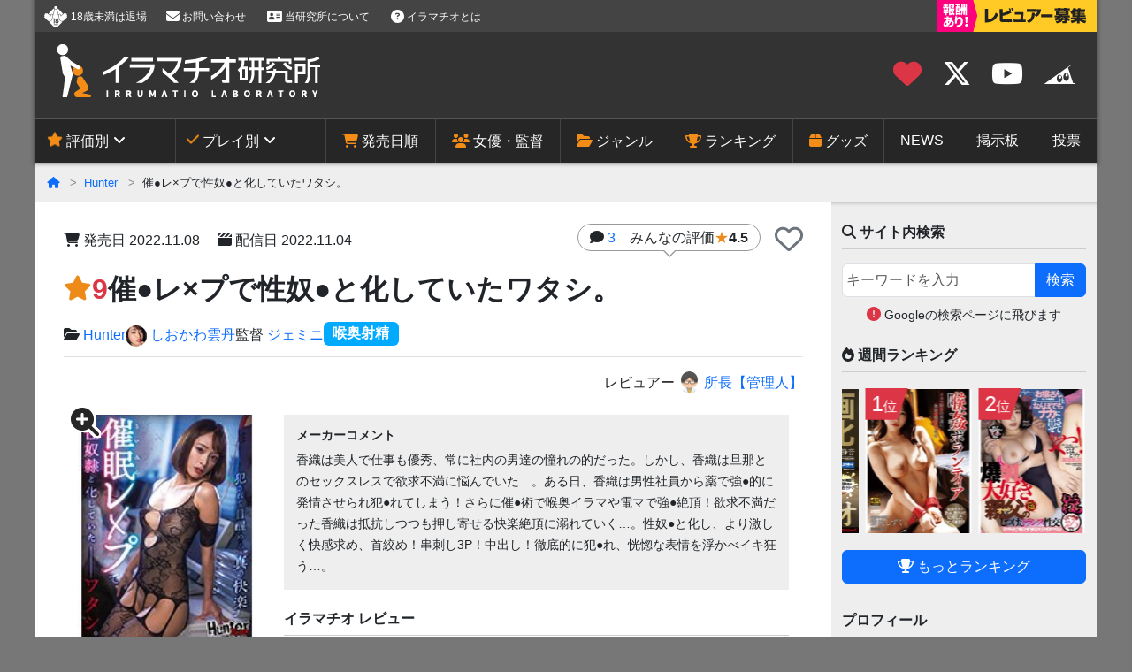

--- FILE ---
content_type: text/html; charset=UTF-8
request_url: https://irm.avlabo.com/archives/2022/11/04_145902.php
body_size: 11797
content:
<!DOCTYPE html>
<html lang="ja">
<head>

<title>催●レ×プで性奴●と化していたワタシ。｜イラマチオ研究所</title>
<meta name="description" content="評価★9「催●レ×プで性奴●と化していたワタシ。」のイラマチオをレビュー・評価しています。" />
<meta charset="utf-8">
<meta name="viewport" content="width=device-width, initial-scale=1, shrink-to-fit=no">
<script src="https://cdn.jsdelivr.net/npm/viewport-extra@1.0.2/dist/viewport-extra.min.js"></script>
<script>new ViewportExtra(375)</script>

<!-- Google Tag Manager -->
<script>(function(w,d,s,l,i){w[l]=w[l]||[];w[l].push({'gtm.start':
new Date().getTime(),event:'gtm.js'});var f=d.getElementsByTagName(s)[0],
j=d.createElement(s),dl=l!='dataLayer'?'&l='+l:'';j.async=true;j.src=
'https://www.googletagmanager.com/gtm.js?id='+i+dl;f.parentNode.insertBefore(j,f);
})(window,document,'script','dataLayer','GTM-NVDF684');</script>
<!-- End Google Tag Manager -->

<link rel="icon" href="https://irm.avlabo.com/favicon.ico">
<link rel="apple-touch-icon" href="https://irm.avlabo.com/apple-touch-icon.png">
<link rel="alternate" type="application/atom+xml" href="https://irm.avlabo.com/atom.xml" title="Atom">
<link rel="stylesheet" href="https://cdn.jsdelivr.net/npm/bootstrap@5.3.0/dist/css/bootstrap.min.css">
<link rel="stylesheet" href="https://cdnjs.cloudflare.com/ajax/libs/font-awesome/6.5.1/css/all.min.css">
<link rel="stylesheet" href="https://cdnjs.cloudflare.com/ajax/libs/font-awesome-animation/0.3.0/font-awesome-animation.min.css">
<link rel="stylesheet" href="https://cdn.jsdelivr.net/npm/@splidejs/splide@4.1.4/dist/css/splide-core.min.css">
<link rel="stylesheet" href="https://irm.avlabo.com/common/css/style202306.css">

<meta name="mtea:params" content='{"blog_id":"2","entry_id":"16550","folder_id":"1090","posttype":"entry"}'>

<link rel="stylesheet" href="https://irm.avlabo.com/common/css/tree.css">

<!-- thumbnail -->
<meta name="thumbnail" content="https://pics.dmm.co.jp/mono/movie/adult/hunbl115/hunbl115ps.jpg" />
<!-- OGP -->
<meta property="og:title" content="催●レ×プで性奴●と化していたワタシ。" />
<meta property="og:type" content="article" />
<meta property="og:url" content="https://irm.avlabo.com/archives/2022/11/04_145902.php" />
<meta property="og:image" content="https://pics.dmm.co.jp/mono/movie/adult/hunbl115/hunbl115ps.jpg" />
<meta property="og:site_name" content="イラマチオ研究所" />
<meta property="og:description" content="   香織は美人で仕事も優秀、常に社内の男達の憧れの的だった。しかし、香織は旦那とのセックスレスで欲求不満に悩んでいた&hellip;。ある日、香織は男性社員から薬で強●的に発情させられ犯●れてしまう" />
<!-- TwitterCard -->
<meta name="twitter:card" content="summary_large_image" />
<meta name="twitter:image" content="https://pics.dmm.co.jp/mono/movie/adult/hunbl115/hunbl115pl.jpg


" />


<script src="/mt.js"></script>


</head>
  
  <body class="page_entry">
  
  <div id="page" class="container">
  
   
<!-- Google Tag Manager (noscript) -->
<noscript><iframe src="https://www.googletagmanager.com/ns.html?id=GTM-NVDF684" height="0" width="0" style="display:none;visibility:hidden"></iframe></noscript>
<!-- End Google Tag Manager (noscript) -->

<header id="header" class="row">
  <div class="header_top d-none d-sm-block p-0">
        <ul class="header_topL">
          <li><span class="no18">18歳未満は退場</span></li>
          <li><a href="https://irm.avlabo.com/form/contact.php"><i class="fas fa-envelope fa-lg"></i> お問い合わせ</a></li>
        <li><a href="https://irm.avlabo.com/form/about.php"><i class="fas fa-address-card fa-lg"></i> 当研究所について</a></li>
          <li><a href="https://irm.avlabo.com/about_irrumatio.php"><i class="fas fa-question-circle fa-lg"></i> イラマチオとは</a></li>
        </ul>
        <ul class="header_topR">
          <li><a href="/reviewer/entry.php"><img src="https://irm.avlabo.com/common/img/bnr_reviewer_s.png" alt="レビュアー募集" width="180" height="36"></a></li>
        </ul>
      </div>

      <div class="header_main">
        <div class="header_title">
        
        <h1>
          <a href="https://irm.avlabo.com/"><img src="https://irm.avlabo.com/common/img/title.png" srcset="https://irm.avlabo.com/common/img/title.png" alt="イラマチオ研究所" width="298" height="60" /></a>
        
        </h1>
        </div>

        <div class="header_btn">
          <ul>
          	<li><a href="/favorite.php" class="position-relative"><i class="fas fa-heart text-danger" title="お気に入り一覧"></i>
            <span class="fav_count"></span></a></li>
            <li><a href="https://x.com/irmmovie" target="_blank"><i class="fab fa-x-twitter" title="X"></i></a></li>
            <li><a href="https://www.youtube.com/channel/UCcyxv0Flou4CafFPLKnc2oA" target="_blank"><i class="fab fa-youtube" title="Youtube"></i></a></li>
            <li class="d-none d-md-inline-block"><a href="https://suzuri.jp/irmlabo" target="_blank" title="所長のお店"><img style="margin-top:-5px;" src="https://irm.avlabo.com/common/img/surisuri.svg" alt="所長のお店" width="36" height="30" loading="lazy"></a></li>
        <li class="d-lg-none"><a href="#search">
        <i class="fas fa-search" title="サイト内検索"></i></a>
        </li>
          </ul>
        </div>
      </div>
      <!-- / #header_top -->
<nav class="p-0">
<div id="gnav" class="gnav-close">
<ul class="gnav1">
    <li class="menu__single">
        <a class="init-bottom"><i class="fas fa-star faa-vertical animated"></i> 評価別</a>
        <ul class="gnav__sub">
            <li><a href="https://irm.avlabo.com/archives/x010level_10.php">総合評価★10</a></li>
            <li><a href="https://irm.avlabo.com/archives/x020level_9.php">総合評価★9</a></li>
            <li><a href="https://irm.avlabo.com/archives/x030level_8.php">総合評価★8</a></li>
            <li><a href="https://irm.avlabo.com/user_rating.php">みんなの★評価</a></li>
        </ul>
    </li>
    <li class="menu__single">
        <a class="init-bottom"><i class="fas fa-check faa-vertical animated"></i> プレイ別</a>
        <ul class="gnav__sub">
            <li><a href="https://irm.avlabo.com/archives/nodosha.php">喉奥射精</a></li>
            <li><a href="https://irm.avlabo.com/archives/gero.php">ゲロあり</a></li>
           <li><a href="https://irm.avlabo.com/archives/nodoboko.php">喉ボコ</a></li>
            <li><a href="https://irm.avlabo.com/archives/thin_silicon.php">細シリコン</a></li>
            <li><a href="https://irm.avlabo.com/archives/nodo_pee.php">喉奥放尿</a></li>
            <li><a href="https://irm.avlabo.com/archives/deepthroat.php">ディープスロート</a></li>
    	</ul>
    </li>
</ul>
<div class="gnav-toggle"><a><span class="icon_menu"><i class="fas fa-bars fa-lg faa-vertical animated"></i></span><span class="icon_close"><i class="fas fa-times fa-lg"></i></span></a></div>
<ul class="gnav2">
    <li><a href="https://irm.avlabo.com/releasedate.php"><i class="fas fa-shopping-cart"></i> 発売日順</a></li>
    <li><a href="https://irm.avlabo.com/actress/"><i class="fas fa-users"></i> 女優・監督</a></li>
    <li><a href="https://irm.avlabo.com/maker/"><i class="fas fa-folder-open"></i> ジャンル</a></li>
    <li><a href="https://irm.avlabo.com/ranking/"><i class="fas fa-trophy"></i> ランキング</a></li>
    <li><a href="https://irm.avlabo.com/goods/"><i class="fas fa-box"></i> グッズ</a></li>
    <li><a href="https://irm.avlabo.com/news/"><i class="fas fa-newspaper d-lg-none"></i> NEWS</a></li>
    <li><a href="https://irm.avlabo.com/bbs/"><i class="fas fa-chalkboard d-lg-none"></i> 掲示板</a></li>
    <li><a href="https://irm.avlabo.com/vote/"><i class="fas fa-vote-yea d-lg-none"></i> 投票</a></li>
    <li class="d-inline-block d-lg-none"><a href="/about_irrumatio.php"><i class="fas fa-question-circle"></i> イラマチオとは？</a></li>
    <li class="d-inline-block d-lg-none"><a href="/form/about.php"><i class="fas fa-address-card"></i> 当研究所について</a></li>
    <li class="d-inline-block d-lg-none"><a href="/form/contact.php"><i class="fas fa-envelope"></i> お問い合わせ</a></li>
    <li class="d-inline-block d-lg-none"><a href="/reviewer/entry.php"><i class="fas fa-edit"></i> レビュアー募集</a></li>

</ul>
</div>
</nav>

</header>  

<!--ぱんくず -->
<div class="breadSection row">
<ol class="breadcrumb w-100">
<li><a href="/"><i class="fas fa-home" title="ホーム"></i></a></li>





    <li><a href="https://irm.avlabo.com/archives/hhh.php">Hunter</a></li>



<li>催●レ×プで性奴●と化していたワタシ。</li>
</ol>
</div>

    <div id="content" class="row d-flex">
      <main id="main" class="col-lg-9">
      




  
  




  
    
    
  



  
    
    
  


      
<article class="entry">
<header class="mb-4">

<div class="info d-flex align-items-center">



<div>

<time class="me-sm-3" datetime="2022-11-04T14:59"><i class="fas fa-shopping-cart fa-fw d-none d-sm-inline"></i> 発売日 <span class="date_release">2022.11.08</span></time>
<time class="d-block d-sm-inline"><i class="fa-solid fa-clapperboard fa-fw d-none d-sm-inline"></i> 配信日 <span class="date_delivery">2022.11.04</span></time>

</div>


<div class="ms-auto">

<div class="balloon_s text-nowrap">
<i class="fas fa-comment" aria-hidden="true"></i>
<a title="コメント件数" href="#comment" class="stretched-link">
3<span class="ms-2 ms-md-3 text-body">み<span class="d-none d-md-inline">んなの評価</span><span style="color:#ee8b18">★</span><strong>4.5</strong></span>
</a>
</div>

</div>


<div id="fav_app" class="ms-2 ms-sm-3">
   <span class="fav_heart" onclick="toggleFavs(event, data.id)">
       <i id="fav_icon" class="far fa-heart fa-2x text-secondary" title="お気に入りに追加"></i>
   </span>
</div>


</div>

<h1 id="16550" class="d-flex gap-3 gap-md-4">

<span class="text-center text-danger"><i class="fas fa-star fa-sm" title="評価" style="color:#ee8b18"></i>9</span>

<span class="flex-grow-1">催●レ×プで性奴●と化していたワタシ。</span>
</h1>

<div class="d-flex align-items-center flex-wrap border-bottom gap-3 row-gap-2 pb-2 mb-3">





<div><i class="fas fa-folder-open"></i> 
<a href="https://irm.avlabo.com/archives/hhh.php">Hunter</a>
</div>




<div class="d-flex flex-wrap gap-2">
<a class="d-inline-block" href="https://irm.avlabo.com/archives/siokawa_uni.php"><img width="20" height="20" class="rounded-circle me-1" style="width:1.5em;" src="https://pics.dmm.co.jp/mono/actjpgs/siokawa_uni.jpg" alt="" loading="lazy">しおかわ雲丹</a>
</div>




    <div>
    監督  <a href="/cache/tag/ジェミニ_1.php">ジェミニ</a>
    </div>




<ul class="d-flex flex-wrap gap-2 mb-1">
<li class="m-0"><a class="badge bg-secondary color_nodosha" href="https://irm.avlabo.com/archives/nodosha.php">喉奥射精</a></li>
</ul>







</div>




<div class="text-end">
レビュアー 
<a href="/archives/author/id1.php">
<img class="rounded-circle align-bottom" alt="" src="/mt/mt-static/support/assets_c/2024/06/eab4e60e221aa315d9cbcc7ceed3bd8f83f12fea-thumb-400x402-327.png" width="25" height="25" loading="lazy" />
	
    
所長【管理人】
</a>
</div>



</header>

<div class="entry_body mx-lg-3">
<div class="entryleft">
<a href="https://pics.dmm.co.jp/mono/movie/adult/hunbl115/hunbl115pl.jpg"><img src="https://pics.dmm.co.jp/mono/movie/adult/hunbl115/hunbl115ps.jpg" alt="パッケージ写真" width="147" height="200" /></a>
<img src="https://pics.dmm.co.jp/digital/video/hunbl00115/hunbl00115jp-3.jpg" alt="" width="147" height="110" loading="lazy">
<img src="https://pics.dmm.co.jp/digital/video/hunbl00115/hunbl00115jp-4.jpg" alt="" width="147" height="110" loading="lazy">
<img src="https://pics.dmm.co.jp/digital/video/hunbl00115/hunbl00115jp-5.jpg" alt="" width="147" height="110" loading="lazy">
<img src="https://pics.dmm.co.jp/digital/video/hunbl00115/hunbl00115jp-8.jpg" alt="" width="147" height="110" loading="lazy">
<img src="https://pics.dmm.co.jp/digital/video/hunbl00115/hunbl00115jp-10.jpg" alt="" width="147" height="110" loading="lazy">
<img src="https://pics.dmm.co.jp/digital/video/hunbl00115/hunbl00115jp-15.jpg" alt="" width="147" height="110" loading="lazy">
<img src="https://pics.dmm.co.jp/digital/video/hunbl00115/hunbl00115jp-19.jpg" alt="" width="147" height="110" loading="lazy">
</div>
<div class="entryright">
<blockquote>
  <p>香織は美人で仕事も優秀、常に社内の男達の憧れの的だった。しかし、香織は旦那とのセックスレスで欲求不満に悩んでいた&hellip;。ある日、香織は男性社員から薬で強●的に発情させられ犯●れてしまう！さらに催●術で喉奥イラマや電マで強●絶頂！欲求不満だった香織は抵抗しつつも押し寄せる快楽絶頂に溺れていく&hellip;。性奴●と化し、より激しく快感求め、首絞め！串刺し3P！中出し！徹底的に犯●れ、恍惚な表情を浮かべイキ狂う&hellip;。<br>
  </p>
</blockquote>
<section id="reviewBody" class="text_overflow">
<h3>イラマチオ レビュー</h3>

<h4>催眠かけられ、喉マンコ扱いのイラマチオ。</h4>
<p>美人OL「<a href="https://irm.avlabo.com/archives/siokawa_uni.php">しおかわ雲丹</a>」が、男性社員にヤラれまくり。</p>
<h5>1. オフィスでイラマと中出し（イラマ 7分）</h5>
<p>オフィスで男性社員に薬を飲まされ、犯される。<br>
服をはだけて、指イラマで喉責めされて、涙とえずき汁がダラダラ。ついでに首絞めも。<br>
男根イラマも仁王立ちで根本までズボズボ。「オウェオウェ」えずかせながら、マウントイラマでも根本までねじ込まれて、喉奥かき回し。</p>
<p>その後は、首絞めやスパンキングで、ビチョビチョになったマンコを手マンして、あっという間に潮吹き。終盤は、首絞めSEXに移行して中出し。そのままバックで2回戦へと続き、計3発の中出しが見られる。</p>
<h5>2. 催眠イラマで喉奥発射（イラマ 10分）</h5>
<p>自宅で男性社員に催眠術をかけられ、性感帯の乳首を自分で触らせ、よだれダラダラになりながら、マンコも責められてイキまくる。<br>
  男根イラマが始まると、早々に<strong>喉奥発射1発</strong>。続けて自分からセルフイラマさせて「オエオエ」の喉イラマ。喉マンコ扱いのピストンイラマが続き、仰向けイラマでは喉ボコ気味。えずき汁で顔面ダラダラにしながら、そのまま<strong>2発目の喉奥発射</strong>。</p>
<p>その後はマンコ挿入で中出し4連発。</p>
<h5>3. みんなでイラマ中出し4P（イラマ 20分）</h5>
<p>催眠が解けなくなっちゃったので、オフィスで首輪つけて、男性社員3人で催眠レイプ。<br>
  「舐めさせて下さい」から、3人で回しながらガンガン喉を突くイラマチオ。涙流して「おうぉ～え」とえずきまくってえずき汁もダラダラ。<br>
  途中からマンコにも挿入しての串刺しイラマ。バックでマンコ突かれながらの<strong>喉奥発射が1発</strong>。<br>
その後もハードな串刺しイラマが続き、次々とマンコに中出し。ラストには顔射も見られる。</p>
<h5>まとめ</h5>
<p>終始、喉マンコ扱いのハードなイラマチオ。涙、えずき汁を垂らしてオエオエえずきながらもしっかり受け入れており、ヤラれっぷりが素晴らしい。</p>
</section>
<table class="hyoka">
  <tr>
<th>イラマチオ総合評価 </th>
<td class="sogo_hyoka"><span class="rate rate_ten">9</span></td>

</tr>
<tr>
<th>女優ランク</th>
<td><span class="rate">4</span></td>
</tr>

</table>
<table class="hyoka">
<tr>
<th>イラマ本数</th>
<td><strong>5本</strong></td>
</tr>
<tr>
<th>イラマ発射数</th>
<td><strong>3発（喉奥3発）</strong></td>
</tr>
<tr>
<th>イラマタイム</th>
<td><strong>37分</strong></td>
</tr>
<tr>
<th>えずき汁量</th>
<td><span class="rate">4</span></td>
</tr>
<tr>
  <th>えずき声・音</th>
  <td><span class="rate">4</span></td>
</tr>
<tr>
<th>えずき反応</th>
<td><span class="rate">5</span></td>
</tr>
<tr>
<th>スピード</th>
<td><span class="rate">4</span></td>
</tr>
<tr>
<th>深さ</th>
<td><span class="rate">5</span></td>
</tr>
<tr>
<th>男根レベル</th>
<td><span class="rate">4</span></td>
</tr>
<tr>
<th>ゲロ量</th>
<td><span class="rate">0</span></td>
</tr>
</table>
</div>


</div>

<section id="adMid" class="pt-2 mx-lg-3">

<h3 style="clear:both;"><i class="fas fa-shopping-cart"></i> 購入はこちら<small>［PR］</small></h3>

<div class="hyo">
<table>
    <tr>
    <th><img src='/mt_uploads/fanza_r18.svg' alt='FANZA' width='70' height='18' /></th>
    <td><a class='adMid' rel='nofollow' href='https://al.fanza.co.jp/?lurl=https%3A%2F%2Fvideo.dmm.co.jp%2Fav%2Fcontent%2F%3Fid%3Dhunbl00115&af_id=oj9gdxs9-990&ch=api' target='_blank'>
        動画 300円</a></td>
  </tr>
    </table>
</div>

























<div class="text-end"><small>※最新価格は購入サイトでご確認ください</small></div>

</section>


<section id="more">
<h3><i class="fas fa-video"></i> サンプル動画</h3>
<div class="sample_video ratio ratio-16x9 bg-dark">
<video class="embed-responsive-item" controls="controls" muted="true" src="//cc3001.dmm.co.jp/litevideo/freepv/h/hun/hunbl00115/hunbl00115_sm_w.mp4" poster="https://pics.dmm.co.jp/mono/movie/adult/hunbl115/hunbl115pl.jpg


" playsinline></video>
</div>
<div class="small text-center mt-2"><i class="fa-solid fa-volume-xmark"></i> 音量は消音になっています</div>
</section>





<section id="comment" class="mb-5">
<section id="comments" class="comments">
    

  
    <div class="comments-header">
    
    
    <h3><i class="fas fa-comment"></i> みんなのコメント <small>3件</small><span class="float-end small"><a href="#comment_form" title="コメント・評価を書く"><i class="fas fa-edit"></i> 書く</a></span></h3>
    
    </div>
    
<div class="text-end mb-2">
<div>みんなの評価 <strong class="rate">4.5</strong><small>（2件）</small></div>
</div>


<div class="clearfix mb-2">
<div class="rated_toggle form-check form-switch float-end pe-2">
  <input class="form-check-input fs-5" type="checkbox" role="switch" id="RatedToggle">
  <label class="form-check-label pt-1" for="RatedToggle">評価★コメントのみ表示</label>
</div>
</div>


	<div class="tree mx-2 mx-md-4">
    <ul class="comments-content">
	
        
        <li>
            <div class="border-top posted no_rated_post" id="comment-51257">
        <div class="comment-header">
            <h4>

            <span class="comment-name me-2">
       <i class="fas fa-user"></i> 
        
              肉肉肉 
</span>
            <span class="comment-date"><small>2022.11.04 21:55</small></span>
            </h4>
        </div>
        <div class="comment-content">

            <div class="comment-body">
                <p>この女優さんいいよなー<br />
もっとイラマ特化作品に出てほしい</p>
            </div>
    
            <div class="text-end">
            <small><i class="fas fa-reply" aria-hidden="true"></i> <a title="このコメントに返信する" href="#comments-form" onclick="mtReplyCommentOnClick(51257, '肉肉肉')">このコメントに返信する</a></small>
            </div>        
    
        
            
       
        </div>
</div>
            
        </li>
        
    

  
        
        <li>
            <div class="border-top posted rated_post" id="comment-51262">
        <div class="comment-header">
            <h4>

            <span class="comment-name me-2">
       <i class="fas fa-user"></i> 
        
              bukkakeface 
</span>
            <span class="comment-date"><small>2022.11.05 05:28</small></span>
            </h4>
        </div>
        <div class="comment-content">

        <div class="mb-2"><strong>評価 <span class="rate">5</span></strong></div>

            <div class="comment-body">
                <p>女神ビンタ洗礼</p>
            </div>
    
            <div class="text-end">
            <small><i class="fas fa-reply" aria-hidden="true"></i> <a title="このコメントに返信する" href="#comments-form" onclick="mtReplyCommentOnClick(51262, 'bukkakeface')">このコメントに返信する</a></small>
            </div>        
    
        
            
       
        </div>
</div>
            
        </li>
        
    

  
        
        <li>
            <div class="border-top posted rated_post" id="comment-51305">
        <div class="comment-header">
            <h4>

            <span class="comment-name me-2">
       <i class="fas fa-user"></i> 
        
              変態プー太郎 
</span>
            <span class="comment-date"><small>2022.11.12 06:27</small></span>
            </h4>
        </div>
        <div class="comment-content">

        <div class="mb-2"><strong>評価 <span class="rate">4</span></strong></div>

            <div class="comment-body">
                <p>しおかわ雲丹が健気に頑張っていたので好感がもてた。<br />
もっと、ズタボロがいいな。<br />
あと、催眠ものだから仕方ないが、青い眼球レンズはイマイチ。<br />
そのままが一番！</p>
            </div>
    
            <div class="text-end">
            <small><i class="fas fa-reply" aria-hidden="true"></i> <a title="このコメントに返信する" href="#comments-form" onclick="mtReplyCommentOnClick(51305, '変態プー太郎')">このコメントに返信する</a></small>
            </div>        
    
        
            
       
        </div>
</div>
            
        </li>
        
    
    </ul>
	</div>        
	




<section id="comment_form">
    <h3><i class="fas fa-edit"></i> コメント・レビューを書く</h3>
    
<div class="comments-open-content">
    
        <form method="post" action="https://irm.avlabo.com/mt/mt-comments.cgi" name="comments_form" id="comments-form" onsubmit="return mtCommentOnSubmit(this)">
            <input type="hidden" name="static" value="1" />
            <input type="hidden" name="blog_id" value="2" />
            <input type="hidden" name="entry_id" value="16550" />
            <input type="hidden" name="__lang" value="ja" />
            <input type="hidden" name="parent_id" value="" id="comment-parent-id" />
        
            <input type="hidden" name="preview" value="" />
            <input type="hidden" name="sid" value="" />
            <input type="hidden" name="customfield_beacon" value="1" />
        
            <div id="comment-form-reply" style="display:none">
                <input type="checkbox" id="comment-reply" name="comment_reply" value="" onclick="mtSetCommentParentID()" />
                <label for="comment-reply" id="comment-reply-label"></label>
            </div>
        
            <div id="comments-open-data">
                <p id="comment-form-name">
                    <label for="comment-author">名前 <small><span  class="text-danger">※必須</span></small></label>
                    <input id="comment-author" class="form-control" name="author" size="30" value="" onfocus="mtCommentFormOnFocus()" required minlength="2" >
                </p>
            </div>
        

    <div id="comment-rating">

        <div class="d-flex border-bottom pb-2 my-4">
            <label><input type="radio" id="yes-watched" name="watched" value="1" /> 視聴済み</label>
            <label class="ms-3"><input type="radio" id="no-watched" name="watched" value="0" /> 未視聴</label>
        </div>
    
        <div class="rating_area mb-4">
            <label>★評価 <small class="text-danger">※★評価は1作品1回のみ</small><br>
            <span class="star-btn mt-2"><span class="btns" title="1"><span class="text">星1つ</span></span><span class="btns" title="2"><span class="text">星2つ</span></span><span class="btns" title="3"><span class="text">星3つ</span></span><span class="btns" title="4"><span class="text">星4つ</span></span><span class="btns" title="5"><span class="text">星5つ</span></span></span>
            <input type="hidden" name="mina_rating" value="" /></label><br>
        <small class="text-danger">★をつける際は、視聴済みであることがわかる内容を<strong>50文字以上</strong>で書いてください</small>
        </div>
        
    </div>

              
            <div id="comments-open-text">
                <label for="comment-text">内容 <small><span  class="text-danger">※必須</span> ※URLを含む投稿はスパム判定されます</small></label>
                <textarea id="comment-text" class="form-control" name="text" rows="10" cols="50" onfocus="mtCommentFormOnFocus()" required minlength="3" maxlength="3000" ></textarea>
                
            </div>
  
 
        
            <div id="comments-open-captcha"></div>
            <div id="comments-open-footer" class="my-4 text-center">
            <small class="d-block mb-3">※不適切なコメントは削除対象となります<br>※コメントの反映に時間がかかることがあります</small>
            
                <input class="btn btn-primary btn-lg" type="submit" accesskey="s" name="post" id="comment-submit" value="&nbsp;投稿する&nbsp;" />
            </div>
        </form>
    </div>

<script type="text/javascript">
<!--
mtAttachEvent("onpageshow", mtEntryOnLoad);
mtAttachEvent("pagehide", mtEntryOnUnload);
//-->
</script>

</section>



</section>


  
</section>



<section id="buy" class="my-5">
<h3><i class="fas fa-shopping-cart"></i> 購入はこちら<small>［PR］</small></h3>
<div class="text-center mb-3">
<a class="photoswipe" href="https://pics.dmm.co.jp/mono/movie/adult/hunbl115/hunbl115pl.jpg


">
<img alt="パッケージ画像" title="ジャケット拡大" width="600" height="402" src="https://pics.dmm.co.jp/mono/movie/adult/hunbl115/hunbl115pl.jpg


" loading="lazy" />
</a>
</div>

<div class="mx-lg-3">

<div class="hyo">
<table>
    <tr>
    <th><img src='/mt_uploads/fanza_r18.svg' alt='FANZA' width='70' height='18' /></th>
    <td><a class='adBtm' rel='nofollow' href='https://al.fanza.co.jp/?lurl=https%3A%2F%2Fvideo.dmm.co.jp%2Fav%2Fcontent%2F%3Fid%3Dhunbl00115&af_id=oj9gdxs9-990&ch=api' target='_blank'>
        動画 300円</a></td>
  </tr>
    </table>
</div>

























<div class="text-end"><small>※最新価格は購入サイトでご確認ください</small></div>
</div>
</section>








<aside>
<h3><a class="d-inline-block" href="https://irm.avlabo.com/archives/siokawa_uni.php"><img width="20" height="20" class="rounded-circle me-1" style="width:1.5em;" src="https://pics.dmm.co.jp/mono/actjpgs/siokawa_uni.jpg" alt="" loading="lazy">しおかわ雲丹</a> 出演作品</h3>
<div class="slide-wrap">

<div class="slide-item"><div id="16837" class="thumb_link">
<a href="https://irm.avlabo.com/archives/2023/02/21_113815.php" title="喉ボコ顔面マ○コ女 お下劣エグ乳首引っ張りイラマチオ女上司人…">
<div class="thumb_link_img">
<img src="https://pics.dmm.co.jp/mono/movie/adult/miaa804/miaa804ps.jpg" alt="" width="160" height="217" loading="lazy" /><br>

<strong class="ranking_no bg-white"><span style="color:#ee8b18">★</span><span class="text-danger">10</span></strong>

<span class="thumb_link_comment">
<span class="comment_count"><i class="fas fa-comment"></i> 10</span>
</span>
</div>
<span class="thumb_link_ttl line2">喉ボコ顔面マ○コ女 お下劣エグ乳首引っ張りイラマチオ…</span>
</a>

<div class="d-none d-md-grid mb-1">
<button class="play-button btn btn-secondary btn-sm" data-video="//cc3001.dmm.co.jp/litevideo/freepv/m/mia/miaa00804/miaa00804_sm_w.mp4"><i class="fa-solid fa-play"></i> サンプル動画</button>
</div>


</div></div>





<div class="slide-item"><div id="16751" class="thumb_link">
<a href="https://irm.avlabo.com/archives/2023/01/24_111148.php" title="性処理玩具になりたい言いなり変態マゾ奴● 美顔崩壊ザーメンま…">
<div class="thumb_link_img">
<img src="https://pics.dmm.co.jp/mono/movie/adult/enki058/enki058ps.jpg" alt="" width="160" height="217" loading="lazy" /><br>

<strong class="ranking_no bg-white"><span style="color:#ee8b18">★</span><span class="text-danger">10</span></strong>

<span class="thumb_link_comment">
<span class="comment_count"><i class="fas fa-comment"></i> 13</span>
</span>
</div>
<span class="thumb_link_ttl line2">性処理玩具になりたい言いなり変態マゾ奴● 美顔崩壊ザ…</span>
</a>

<div class="d-none d-md-grid mb-1">
<button class="play-button btn btn-secondary btn-sm" data-video="//cc3001.dmm.co.jp/litevideo/freepv/e/enk/enki00058/enki00058_sm_w.mp4"><i class="fa-solid fa-play"></i> サンプル動画</button>
</div>


</div></div>





<div class="slide-item"><div id="16256" class="thumb_link">
<a href="https://irm.avlabo.com/archives/2022/06/28_102028.php" title="喉椿 しおかわ雲丹">
<div class="thumb_link_img">
<img src="https://pics.dmm.co.jp/mono/movie/adult/mism245/mism245ps.jpg" alt="" width="160" height="217" loading="lazy" /><br>

<strong class="ranking_no bg-white"><span style="color:#ee8b18">★</span><span class="text-danger">10</span></strong>

<span class="thumb_link_comment">
<span class="comment_count"><i class="fas fa-comment"></i> 18</span>
</span>
</div>
<span class="thumb_link_ttl line2">喉椿 しおかわ雲丹</span>
</a>

<div class="d-none d-md-grid mb-1">
<button class="play-button btn btn-secondary btn-sm" data-video="//cc3001.dmm.co.jp/litevideo/freepv/m/mis/mism00245/mism00245_dm_w.mp4"><i class="fa-solid fa-play"></i> サンプル動画</button>
</div>


</div></div>





<div class="slide-item"><div id="17378" class="thumb_link">
<a href="https://irm.avlabo.com/archives/2023/09/15_210833.php" title="～喉奥姦通～ イラマチオ しおかわ雲丹">
<div class="thumb_link_img">
<img src="https://pics.dmm.co.jp/digital/video/h_1798kirm00023/h_1798kirm00023ps.jpg" alt="" width="160" height="217" loading="lazy" /><br>

<strong class="ranking_no bg-white"><span style="color:#ee8b18">★</span><span class="text-danger">9.5</span></strong>

<span class="thumb_link_comment">
<span class="comment_count"><i class="fas fa-comment"></i> 8</span>
</span>
</div>
<span class="thumb_link_ttl line2">～喉奥姦通～ イラマチオ しおかわ雲丹</span>
</a>

<div class="d-none d-md-grid mb-1">
<button class="play-button btn btn-secondary btn-sm" data-video="//cc3001.dmm.co.jp/litevideo/freepv/h/h_1/h_1798kirm00023/h_1798kirm00023mhb.mp4"><i class="fa-solid fa-play"></i> サンプル動画</button>
</div>


</div></div>





<div class="slide-item"><div id="17237" class="thumb_link">
<a href="https://irm.avlabo.com/archives/2023/07/25_103106.php" title="肛門喉奥膣穴 欲張り3ツ穴マゾファッカー しおかわ雲丹">
<div class="thumb_link_img">
<img src="https://pics.dmm.co.jp/mono/movie/mism272/mism272ps.jpg" alt="" width="160" height="217" loading="lazy" /><br>

<strong class="ranking_no bg-white"><span style="color:#ee8b18">★</span><span class="text-danger">9.5</span></strong>

<span class="thumb_link_comment">
<span class="comment_count"><i class="fas fa-comment"></i> 4</span>
</span>
</div>
<span class="thumb_link_ttl line2">肛門喉奥膣穴 欲張り3ツ穴マゾファッカー しおかわ雲…</span>
</a>

<div class="d-none d-md-grid mb-1">
<button class="play-button btn btn-secondary btn-sm" data-video="//cc3001.dmm.co.jp/litevideo/freepv/m/mis/mism00272/mism00272_dmb_w.mp4"><i class="fa-solid fa-play"></i> サンプル動画</button>
</div>


</div></div>

</div>
</aside>







</article>

    </main><!-- / #main -->

      <aside id="side" class="col-lg-3">
      <h3 id="search"><i class="fas fa-search"></i> サイト内検索</h3>
<form action="https://www.google.co.jp/search" method="get">
  <input type="hidden" name="sitesearch" value="irm.avlabo.com">
  <input type="hidden" name="noapp" value="1">
<div class="input-group mb-2">
	<input type="text" name="q" placeholder="キーワードを入力" class="form-control p-1" maxlength="28" required>
	<input type="submit" value="検索" class="btn btn-primary">
</div>
</form>

<p class="text-center"><i class="fa-solid fa-circle-exclamation text-danger"></i> <small>Googleの検索ページに飛びます</small></p><section class="mb-4">
<h3><i class="fas fa-fire"></i> 週間ランキング</h3>

<div class="splide slider_ranking full-width mb-3" role="group" aria-label="週間ランキング">
<div class="splide__track">
<ul class="splide__list">

     <li class="splide__slide">
        <div class="position-relative">
            <span class="ranking_no">1<small class="fs-6">位</small></span>
                
                <a href="https://irm.avlabo.com/archives/2026/01/20_080411.php"><img src="https://pics.dmm.co.jp/mono/movie/ddff048/ddff048ps.jpg" alt="" width="120" height="163" loading="lazy" /></a>
                
        </div>
    </li>

     <li class="splide__slide">
        <div class="position-relative">
            <span class="ranking_no">2<small class="fs-6">位</small></span>
                
                <a href="https://irm.avlabo.com/archives/2026/01/16_220015.php"><img src="https://pics.dmm.co.jp/mono/movie/dass852/dass852ps.jpg" alt="" width="120" height="163" loading="lazy" /></a>
                
        </div>
    </li>

     <li class="splide__slide">
        <div class="position-relative">
            <span class="ranking_no">3<small class="fs-6">位</small></span>
                
                <a href="https://irm.avlabo.com/archives/2026/01/16_000028.php"><img src="https://pics.dmm.co.jp/mono/movie/blk689/blk689ps.jpg" alt="" width="120" height="163" loading="lazy" /></a>
                
        </div>
    </li>

     <li class="splide__slide">
        <div class="position-relative">
            <span class="ranking_no">4<small class="fs-6">位</small></span>
                
                <a href="https://irm.avlabo.com/archives/2025/12/16_001825.php"><img src="https://pics.dmm.co.jp/mono/movie/mvsd675/mvsd675ps.jpg" alt="" width="120" height="163" loading="lazy" /></a>
                
        </div>
    </li>

     <li class="splide__slide">
        <div class="position-relative">
            <span class="ranking_no">5<small class="fs-6">位</small></span>
                
                <a href="https://irm.avlabo.com/archives/2025/11/25_084801.php"><img src="https://pics.dmm.co.jp/mono/movie/bony172/bony172ps.jpg" alt="" width="120" height="163" loading="lazy" /></a>
                
        </div>
    </li>

     <li class="splide__slide">
        <div class="position-relative">
            <span class="ranking_no">6<small class="fs-6">位</small></span>
                
                <a href="https://irm.avlabo.com/archives/2025/12/21_112250.php"><img src="https://awsimgsrc.dmm.co.jp/pics_dig/digital/video/anav00008/anav00008ps.jpg" alt="" width="120" height="163" loading="lazy" /></a>
                
        </div>
    </li>

</ul></div>
</div>

<a class="btn d-block btn-primary" href="/ranking/"><i class="fas fa-trophy"></i> もっとランキング</a>
</section><section class="mb-4">
<h3>プロフィール</h3>
<div class="text-center mb-3"><img alt="所長の画像" src="/mt/mt-static/support/assets_c/2024/06/eab4e60e221aa315d9cbcc7ceed3bd8f83f12fea-thumb-400x402-327.png" width="120" height="120" loading="lazy" /></div>
<h5 class="text-center">所長【管理人】</h5>
<p class="small px-1">好きなイラマは合意のもと行う服従的なイラマチオ。えずき汁量重視派です。</p>
<a class="btn d-block btn-primary" href="/form/about.php"><i class="fas fa-address-card"></i> 研究所・所長について</a>
</section><section class="mb-4">
<h3>フォローする</h3>
<ul class="d-flex text-center">
            <li style="flex:1"><a href="https://x.com/irmmovie" target="_blank">
            <i class="fab fa-x-twitter fa-2x text-dark" title="X"></i><br>X</a>
            </li>
            <li style="flex:1"><a href="https://www.youtube.com/channel/UCcyxv0Flou4CafFPLKnc2oA" target="_blank">
            <i class="fab fa-youtube fa-2x text-dark" title="Youtube"></i><br>YouTube</a>
            </li>        
        <li style="flex:1"><a href="https://irm.avlabo.com/atom.xml">
        <i class="fas fa-rss fa-2x text-dark" title="feed"></i><br>
        Atom</a>
        </li>
</ul>
</section><section class="text-center mb-4">
<h3>おすすめ</h3>
<ul class="row row-cols-1 row-cols-sm-2 row-cols-lg-1 no-gutters px-0">
<li class="col p-1"><a href="/news/post_1599.php"><img width="300" height="180" src="https://irm.avlabo.com/news/images/bnr_202512.png" alt="ヤバすぎ年末年始！2025-2026" loading="lazy"></a></li>
<li class="col p-1"><a href="/news/ioty/2025.php"><img width="300" height="180" src="https://irm.avlabo.com/news/ioty/images/ioty2025.png" alt="イラマ・オブザイヤー2025" loading="lazy"></a></li>
<li class="col p-1"><a href="/news/nodoboko_t.php"><img width="300" height="100" src="https://irm.avlabo.com/news/images/nodoboko_sp.png" alt="ノドボコT" loading="lazy"></a></li>
<li class="col p-1"><a href="/reviewer/entry.php"><img width="300" height="100" src="https://irm.avlabo.com/image/reviewer/reviewer_sp.png" alt="レビュアー募集" loading="lazy"></a></li>
</ul>
</section><section class="mb-4">
<h3>一覧</h3>
<ul class="d-flex text-center">
<li class="flex-fill"><a href="/favorite.php"><div class="position-relative"><i class="fas fa-heart fa-2x text-danger"></i><span class="fav_count"></span></div>
<small>お気に入り</small></a></li>
<li class="flex-fill"><a href="/archives.php"><i class="fas fa-list fa-2x text-dark"></i><br><small>全記事</small></a></li>
<li class="flex-fill"><a href="/releasedate.php"><i class="fas fa-shopping-cart fa-2x text-dark"></i><br><small>発売日順</small></a></li>
<li class="flex-fill"><a href="/reviewer/"><i class="fas fa-user-circle fa-2x text-dark"></i><br><small>レビュアー</small></a></li>
</ul>
</section>

<section class="mb-4">
<h3>特別メニュー</h3>
<ul class="d-flex text-center">
<li class="flex-fill"><a href="/news/special/"><i class="fas fa-bookmark fa-2x text-dark"></i><br><small>研究所特集</small></a></li>
<li class="flex-fill"><a href="/goods/"><i class="fas fa-box fa-2x text-dark"></i><br><small>グッズ</small></a></li>
<li class="flex-fill"><a href="/link.php"><i class="fas fa-link fa-2x text-dark"></i><br><small>リンク集</small></a></li>
</ul>
<ul class="link_list">
<li><a href="/form/contact.php">お問い合わせ</a></li>
<li><a href="/form/about.php">当研究所について</a></li>
<li><a href="/about_irrumatio.php">イラマチオとは</a></li>
</ul>
</section><section class="mb-4">
<h3>PR</h3>

<ul class="row row-cols-1 row-cols-sm-2 row-cols-lg-1 no-gutters text-center px-0">
<li class="col p-1"><a rel="nofollow" target="_blank" href="https://www.sokmil.com/av/iramachio/?affi=10771-001&utm_source=sokmil_ad&utm_medium=affiliate&utm_campaign=10771-001"><img src="/common/img/side/pr_sokmil.png" alt="ソクミルでイラマチオ" width="300" height="108" loading="lazy"></a></li>
<li class="col p-1"><a rel="nofollow" target="_blank" href="https://click.duga.jp/keyword/%E3%82%B2%E3%83%AD/7484-01"><img src="/common/img/side/bnr_duga.png" alt="DUGA" width="300" height="108" loading="lazy"></a></li>
<li class="col p-1"><a rel="nofollow" target="_blank" href="https://www.mgstage.com/search/cSearch.php?search_word=%E3%82%A4%E3%83%A9%E3%83%9E&aff=PSOYJQJJMNNY8ZG2ITYI5D446J"><img src="/common/img/side/bnr_mgs.png" alt="MGS動画" width="300" height="108" loading="lazy"></a></li>
</ul>

</section>      </aside><!-- / #side -->
    
    </div><!-- / #content .row -->
    
    <footer id="footer" class="row">
	<div class="col-lg-6 footerL my-2">
      <ul class="d-sm-flex">
        <li><a href="https://irm.avlabo.com/form/contact.php"><i class="fas fa-envelope fa-lg"></i> お問い合わせ</a></li>
        <li><a href="https://irm.avlabo.com/form/about.php"><i class="fas fa-address-card fa-lg"></i> 当研究所について</a></li>
        <li><a href="https://irm.avlabo.com/about_irrumatio.php"><i class="fas fa-question-circle fa-lg"></i> イラマチオとは</a></li>
      </ul>
    </div>
    <div class="col-lg-6 footerR my-2">
      <ul>
        <li><a href="//stars.avlabo.com/"><img src="https://irm.avlabo.com/common/img/btn_stars.png" alt="5つ星AV研究所" width="180" height="36"></a></li>
      </ul>
    </div>
    <div class="w-100">
      <p class="copyright">Copyright© IRRUMATIO LABORATORY</p>
    </div>
</footer>

<div id="back-to-top"> <a href="#page"><i class="fas fa-arrow-up" aria-hidden="true"></i></a> </div>

  
  </div><!-- / #page -->
  

<script src="//ajax.googleapis.com/ajax/libs/jquery/2.1.4/jquery.min.js"></script>
<script src="/common/js/photoswipe/jquery.photoswipe.js"></script>
<script src="/common/js/myjs.js"></script>

<script src="https://cdn.jsdelivr.net/npm/@splidejs/splide@4.1.4/dist/js/splide.min.js"></script>
<script src="https://cdn.jsdelivr.net/npm/@splidejs/splide-extension-auto-scroll@0.4.2/dist/js/splide-extension-auto-scroll.min.js"></script>
<script>
// ランキングスライダー -------------------------------
const options_ranking = {
  arrows: false,
  pagination: false,
  type: "loop", //スライドをループさせる
  focus: "center", //アクティブなスライドを中央に表示する
  fixedWidth:120,
  gap: "0.5rem",
  autoScroll: {
    speed: 0.5, 
  },
};

const slider_ranking = new Splide(".slider_ranking", options_ranking);
slider_ranking.mount(window.splide.Extensions);
</script>  

<link rel="stylesheet" href="https://irm.avlabo.com/mt/mt-static/plugins/CommentRating/commentrating.css" type="text/css" />
<script src="https://irm.avlabo.com/mt/mt-static/plugins/CommentRating/commentrating.js"></script>


<script>
	//記事データ
    const entryId = 16550;
    const entryTitle = '催●レ×プで性奴●と化していたワタシ。';
    const entryUrl = 'https://irm.avlabo.com/archives/2022/11/04_145902.php';
    const entryImg = 'https://pics.dmm.co.jp/mono/movie/adult/hunbl115/hunbl115ps.jpg';
</script>
<script src="/common/js/fav_02.js"></script>













  
</body>
</html>

--- FILE ---
content_type: text/css
request_url: https://irm.avlabo.com/common/css/style202306.css
body_size: 5698
content:
@import"../js/photoswipe/photoswipe.css";a{text-decoration:none}a:hover{text-decoration:underline}.small,small{font-weight:normal}.fav_heart{cursor:pointer}.home_btns{bottom:-10px}.home_btns a{display:block;color:#333}.home_btns a .home_btns_icon{display:inline-block;background:#333;color:#f38d17;width:90px;height:90px;border-radius:50%;text-align:center;vertical-align:middle;margin-bottom:.8rem;-webkit-box-shadow:0 2px 5px 2px #ccc;box-shadow:0 2px 5px 2px #ccc}.home_btns a .home_btns_icon:hover{background:#666}.home_btns a .home_btns_icon i{font-size:2.4em;margin-top:.75em}@media(min-width: 1200px){.container{max-width:1200px}}@media(max-width: 1200px){.container{max-width:1200px}}.media-left{padding-right:10px}.badge{font-size:100%}.nav-link.active{font-weight:bold}html{font-size:16px;-webkit-tap-highlight-color:rgba(150,150,150,.5)}body{background-color:#777;font-family:"メイリオ",Meiryo,"Hiragino Kaku Gothic Pro","ヒラギノ角ゴ Pro W3","ＭＳ Ｐゴシック","Lucida Grande","Lucida Sans Unicode",Arial,Verdana,sans-serif}img{max-width:100%;height:auto;max-height:100%}a:hover img{opacity:.7;filter:alpha(opacity=70)}.current img,.parentsLink img{opacity:.3;filter:alpha(opacity=30)}h1,h2,h3,h4,h5{font-weight:bold;line-height:1.3}ul,li{margin:0px;padding:0px;list-style:none}textarea{width:100%}#page{background:#fff}#main section{clear:both}#main blockquote{overflow:hidden;_zoom:1;margin-bottom:1.5rem;padding:1em;font-size:85%;background:#eee}#main blockquote p{margin:0;padding:0}#main blockquote:before{content:"メーカーコメント";display:block;font-weight:bold;margin-bottom:.5em}.sample_mv{float:right;padding-left:10px}#header{position:relative;background:#333;-webkit-box-shadow:0px 0px 4px 2px rgba(0,0,0,.3);box-shadow:0px 0px 4px 2px rgba(0,0,0,.3)}.header_top{background:#444;overflow:hidden;color:#fff;font-size:12px}.header_topL{float:left}.header_topL{display:table}.header_topL li{display:table-cell}.header_topL li a{display:block;height:36px;padding:.8em 1em;color:#fff}.header_topL .no18{background:url(../img/icon_18.png) no-repeat 10px 0em;padding:5px 10px 5px 40px}.header_topR{float:right}.header_main{display:-webkit-box;display:-ms-flexbox;display:flex;width:100%;padding:1.5rem 2%}.header_title{-webkit-box-flex:1;-ms-flex:1;flex:1;margin-top:-10px}.header_title h1,.header_title p{margin:0;font-size:inherit}.header_btn li{display:inline-block;margin-left:.6em}@media screen and (min-width: 576px){.header_btn li{margin-left:1.2em}}.header_btn li a{display:block;font-size:2rem;color:#fff}.header_btn li a:hover{opacity:.7}.fav_count{position:absolute;top:50%;left:50%;-webkit-transform:translate(-50%, -50%);transform:translate(-50%, -50%);font-size:11px;font-weight:bold;color:#fff}.gNav{padding-bottom:10px;display:table;float:left;width:49.8%;font-size:1.1rem}.gNav li{display:table-cell;text-align:center;border-right:1px solid #666}.gNav:last-child li:last-child{border-right:none}.gNav li a{display:block;padding:2px 7px;color:#fff}.breadSection{border-radius:0}.breadcrumb{background-color:#eee;font-size:.8rem;max-height:4.2em;margin-bottom:0;padding:1em;display:block;overflow-x:hidden;white-space:nowrap;text-overflow:ellipsis}.breadcrumb li{display:inline}.breadcrumb>li+li::before{content:">";padding-right:.5rem;padding-left:.5rem;color:#818a91}#side{background-color:#eee;padding-top:1rem;-webkit-box-shadow:inset 0px 5px 5px -5px rgba(0,0,0,.3);box-shadow:inset 0px 5px 5px -5px rgba(0,0,0,.3)}#side h3{padding:.5em 0;margin-bottom:1em;font-size:1rem;text-align:left;border-bottom:1px solid #ccc}.reverse{display:-webkit-box;display:-ms-flexbox;display:flex;-webkit-box-orient:vertical;-webkit-box-direction:reverse;-ms-flex-flow:column-reverse;flex-flow:column-reverse}#content li .reverse li{margin:0;padding:0}#content ul ul.reverse{padding:0}#footer{padding:1rem;background:#333;color:#fff;font-size:.8em}#footer a{color:#fff}.footerL a{display:block;padding:1em}.footerR{text-align:right}.copyright{border-top:1px solid #666;margin-top:1rem;padding:1rem 0 0;text-align:center}#back-to-top{position:fixed;right:2rem;bottom:2rem;z-index:1000}#back-to-top a{display:block;background:#111;font-size:2rem;width:3rem;height:3rem;text-align:center;color:#fff;border-radius:50%}#content{display:block;overflow:hidden}#content ul{margin:0px;margin-bottom:15px}#content ul ul{margin-bottom:10px;padding-left:1rem}#content li{margin:.2em 0}#main{padding:1.5rem 2rem 3rem}#main h1{font-size:2rem;margin:.5em 0}#main h2{font-size:1.8rem;margin:.2em 0}#main h3{font-size:1.3rem;line-height:1.1;margin:1em 0;border-bottom:1px #ccc solid;padding:10px 0}#main h4{margin:1em 0;font-size:1.2rem;clear:both}#main h5{font-size:1.1em}#main .entries h2{font-size:1.8rem;border:none}#main .entries h3{font-size:1rem;border:none;padding:0;margin:0}.line1,.line2{display:-webkit-box;-webkit-box-orient:vertical;-webkit-line-clamp:1;overflow:hidden}.line2{-webkit-line-clamp:2}.series_img{-webkit-box-shadow:0 -5px 0 -2px #c8c8c8,0 -10px 0 -4px #b4b4b4,0 -15px 0 -6px #a0a0a0;box-shadow:0 -5px 0 -2px #c8c8c8,0 -10px 0 -4px #b4b4b4,0 -15px 0 -6px #a0a0a0}.entryCat{position:absolute;right:0;top:-5px;padding:.3em .8em .3em 1.2em;-webkit-clip-path:polygon(4px 0, 100% 0, 100% 100%, 0.6em 100%, 0 4px);clip-path:polygon(4px 0, 100% 0, 100% 100%, 0.6em 100%, 0 4px);color:#fff;z-index:2}.entryCat a{color:#fff}.Userpic img{width:24px;vertical-align:bottom;-webkit-transform:scale(-1, 1);transform:scale(-1, 1)}#main p{line-height:1.8em;margin:0 0 1em 0;padding:0px}#main li{margin:.5em 0}.thumb_link_img{position:relative;overflow:hidden;display:-webkit-box;display:-ms-flexbox;display:flex;-webkit-box-pack:center;-ms-flex-pack:center;justify-content:center;-webkit-box-align:center;-ms-flex-align:center;align-items:center;min-height:150px;margin-bottom:.2rem}.thumb_link_comment{position:absolute;bottom:-1px;left:0;padding:.2em .4em 0;background:#fff;color:#333;border-radius:0 .5rem 0 0;-webkit-box-shadow:2px -2px 2px 0px rgba(0,0,0,.2);box-shadow:2px -2px 2px 0px rgba(0,0,0,.2);z-index:1}.thumb_link_comment i{font-size:12px}.thumb_link_ttl{line-height:1.4;margin-bottom:.3em}.thumb_list .thumb_link_img{background:#333}.thumb_link_sale{width:120px;background:red;color:#fff;-webkit-transform:rotate(-45deg);transform:rotate(-45deg);-webkit-transform-origin:top center;transform-origin:top center;position:absolute;bottom:20px;right:-20px;text-align:center}.sale_countdown{display:block;background:red;color:#fff;text-align:center;font-size:.9em;margin-bottom:.5em}.entry_sale{margin-left:-1rem}@media screen and (min-width: 576px){.entry_sale{margin-left:-2rem}}.star{text-align:center;font-size:x-small;border-left:1px #999 solid}.entry_nav_btn .list-group-item.active:hover{background-color:#025aa5}.commentpr a,.commentpr_red a{clear:both;background-color:#eee;border-radius:.3rem;font-weight:bold}.color_gero{background-color:#f38d17 !important}.color_nodosha{background-color:#0af !important}.color_nodoboko{background-color:#e34b32 !important}.color_anal{background-color:#ff1493 !important}.color_pee{background-color:#eebf00 !important}.color_sukatoro{background-color:#8b4513 !important}.color_thin_silicon{background-color:#333 !important}.color_rotor{background-color:hotpink !important}.color_deepthroat{background-color:purple !important}.info{clear:both;font-size:.9rem}#more{clear:both;overflow:hidden}#comments,#comment_form{margin-top:3rem}.comments-content>li:first-child{border-top:none}.posted{padding:1em 0}#main .posted h4{font-size:1.1em}.comment-date{display:inline-block}.waku{background-color:#eee;padding:8px}.custom-field-radio-list label{display:inline}.comments-open-content{border:1px solid #ddd;padding:1rem;background:#fafafa;border-radius:.25rem}.photo{text-align:left;margin-bottom:20px}#comment-data{float:left;width:180px;padding-right:15px;margin-right:15px;text-align:left;border-right:1px dotted #bbb}#content .custom-field-radio-list li{margin:0 0 1em}span.new{color:red;font-size:.6em;padding-left:2px;vertical-align:top}.outlink{margin:5px 0px;padding:0px 0px 0px 15px;background:url("image/common/icon_linkout_w.gif") no-repeat left top}.imgL{float:left;margin:0 1.5em 1.5em 0}.imgR{float:right;margin:0 0 1.5em 1.5em}.card .imgL,.card .imgR{margin-bottom:0}@media only screen and (max-width: 575px){.imgL,.imgR{float:none;display:block;margin-left:auto;margin-right:auto;max-width:100%}}.link .link_list li{padding-right:.5em;padding-left:1.5em;text-indent:-1.5em}.link:before,.link_list>li:before{content:"";font-family:"Font Awesome 5 Free";font-weight:900;padding-right:.3em}.link_list_ttl{white-space:nowrap;text-overflow:ellipsis;overflow:hidden}.link_list .link_list li:before{content:"└"}.anker_list li{padding-right:.5em;padding-left:1.5em;text-indent:-1.5em}.anker_list li:before{content:"";font-family:"Font Awesome 5 Free";font-weight:900;padding-right:.3em}.paginate{margin:1rem 0;font-size:1.2rem}.paginate span,.paginate a{display:inline-block;width:2em;text-align:center;padding:.2em 0}.paginate span{border-radius:5px}.paginate a{font-weight:bold}#reviewBody h5{margin-top:1.6em}#reviewBody p strong{background:-webkit-gradient(linear, left top, left bottom, color-stop(50%, transparent), color-stop(50%, #fcc));background:linear-gradient(transparent 50%, #fcc 50%)}#reviewBody p em{background:-webkit-gradient(linear, left top, left bottom, color-stop(50%, transparent), color-stop(50%, #fe8));background:linear-gradient(transparent 50%, #fe8 50%);font-style:normal}.sample_video{cursor:pointer}video[poster]{-o-object-fit:cover;object-fit:cover;-webkit-filter:brightness(90%);filter:brightness(90%)}#main .entryright h3{padding:0 0 .6em;margin:0 0 1em;font-size:1rem}#main .entryright h4{font-size:1.4rem}.entries h2 span{overflow:hidden;line-height:1.2;max-height:2.4em;display:-webkit-box;-webkit-box-orient:vertical;-webkit-line-clamp:2}.entries .entryright blockquote,.entries .entryright h5,.entries .entryright p,.entries .entryright table.hyoka tr{display:none}.entries .entryright table.hyoka tr.rating10{display:table-row}.entries.thumb_list .entryright{width:inherit;float:none;margin-bottom:0}.cat_nodosha .entries .entryright table.hyoka tr.hasha{display:table-row;vertical-align:top}.cat_nodosha .entries .entryright table.hyoka tr.hasha th{font-size:0}.cat_nodosha .entries .entryright table.hyoka tr.hasha th:before{font-size:15px;content:"発射数";padding-left:.4em}.cat_nodosha .entries.thumb_list .entryright table.hyoka tr.hasha th:before{font-size:12px;font-family:"Font Awesome 5 Free";content:"";padding-left:0}.cat_gero .entries .entryright table.hyoka tr.gero{display:table-row}.cat_gero .entries.thumb_list .entryright table.hyoka tr.gero th{font-size:0}.cat_gero .entries.thumb_list .entryright table.hyoka tr.gero th:before{font-size:11px;line-height:1;content:"ゲロ";padding-left:0}.cat_gero .entries.thumb_list .entryright .rate{font-size:14px}.entry{margin-bottom:1rem}.entry table.hyoka,.entry table.hyoka_nodoboko{width:100%;margin-bottom:10px;border-collapse:collapse;word-break:break-word}.entry table.hyoka th,.entry table.hyoka td,.entry table.hyoka_nodoboko th,.entry table.hyoka_nodoboko td{padding:.6em;color:#fff;border-top:1px #666 solid}.entry table.hyoka th,.entry table.hyoka_nodoboko th{width:38%;background-color:#283333}.entry table.hyoka td,.entry table.hyoka_nodoboko td{background:#262626;font-size:1.1rem}.entry .hyo table{width:100%;margin-bottom:.5rem;border-collapse:collapse;border:2px #c00 solid;border-top-width:4px}.entry .hyo table a{font-size:1.5rem;text-align:right}.entry .hyo tr{border-top:2px #c00 solid}.entry .hyo th,.entry .hyo td{padding:.5em}.entry .hyo td a{display:block;font-weight:bold}.entry table img{max-width:100%}.hyo_sokmil{background:#fbf970}.slide-wrap{display:-webkit-box;display:-ms-flexbox;display:flex;overflow-y:hidden;overflow-x:auto}.slide-wrap .slide-item{height:auto;margin:.5% 1.5%;-webkit-box-flex:0;-ms-flex:0 0 17%;flex:0 0 17%}.slide-wrap .slide-item .thumb_link_img{min-height:130px}@media screen and (max-width: 575px){.slide-wrap{margin:0 -1rem;padding:0 1rem;overflow-y:hidden;width:100vw}.slide-wrap .slide-item{-webkit-box-flex:0;-ms-flex:0 0 28%;flex:0 0 28%}.slide-wrap .slide-item:first-child{margin-left:0}.entryleft .slide-wrap{max-height:120px}.entryleft .slide-wrap .slide-item{-webkit-box-flex:0;-ms-flex:0 0 40%;flex:0 0 40%}.entryleft .slide-wrap .slide-item img{width:100%;max-height:100px;-o-object-fit:cover;object-fit:cover}}.ranking_no{position:absolute;top:-1px;left:0;padding:0 .5em 0 .3em;-webkit-clip-path:polygon(0 0, 100% 0, calc(100% - 0.5em) 100%, 0 100%);clip-path:polygon(0 0, 100% 0, calc(100% - 0.5em) 100%, 0 100%);background:#dc3545;font-size:1.5rem;color:#fff;-webkit-box-shadow:2px 2px 2px 0px rgba(0,0,0,.4);box-shadow:2px 2px 2px 0px rgba(0,0,0,.4)}.year .ranking_no{background:#f38d17}.entryleft{width:25%;float:left;position:relative;margin-bottom:1rem}.entryleft img{width:100%;margin-bottom:10px}.entryleft a:first-child::after{content:"";font-family:"Font Awesome 5 Free";font-weight:900;position:absolute;top:-16px;left:-8px;z-index:2;font-size:2rem;color:#262626;text-shadow:2px 2px 0px #fff,-2px 2px 0px #fff,2px -2px 0px #fff,-2px -2px 0px #fff}.entryright{width:71%;float:right}#similar{clear:both}.balloon_s{position:relative;margin-bottom:.4em;padding:.4em .8em;background-color:#fff;border:1px solid #999;border-radius:10rem;line-height:1}.balloon_s::before{content:"";position:absolute;display:block;width:0;height:0;left:0;right:0;bottom:-8px;margin:0 auto;border-top:8px solid #999;border-right:8px solid rgba(0,0,0,0);border-left:8px solid rgba(0,0,0,0)}.balloon_s::after{content:"";position:absolute;display:block;width:0;height:0;left:0;right:0;bottom:-6px;margin:0 auto;border-top:6px solid #fff;border-right:6px solid rgba(0,0,0,0);border-left:6px solid rgba(0,0,0,0)}.fukidashi{margin-top:.5em}@media(min-width: 576px){.fukidashi{position:relative;margin-top:1em}.fukidashi .balloon{position:relative;border-radius:1em;padding:1em;background:#eee}.fukidashi .balloon::before{content:"";position:absolute;bottom:14px;left:99%;margin:-10px 0 0;border:10px solid rgba(0,0,0,0);border-left:20px solid #eee}}@media(min-width: 992px){.sample-movie-block{width:560px;height:360px;margin:0 auto;overflow:hidden}#more{margin:1rem}.entries .entry{margin-bottom:2rem}.info{font-size:1rem}}@media only screen and (max-width: 991px){.gNav{font-size:.8rem}.full-width{margin-left:calc(50% - 50vw) !important;margin-right:calc(50% - 50vw) !important;width:100vw}}@media only screen and (max-width: 575px){.entryCat{font-size:.8em}.footerL,.footerR{text-align:center}input,textarea,form-control{font-size:16px !important}.header_main{padding:1rem 4%}.header_title{margin-top:-3px}.header_title img{width:180px}.header_btn li a{font-size:1.5rem}.gNav:first-child li:last-child{border-right:none}.gNav{width:100%}#main{padding:1rem 1rem 3rem}#main h1{font-size:1.35rem}#main h2{font-size:1.3rem}#main h3{font-size:1.25rem}#main .entryright h4{font-size:1.2rem}#side{-webkit-box-shadow:0 0 10px 0 #999;box-shadow:0 0 10px 0 #999}.ichiran h3{font-size:1rem !important}.entryright blockquote,.entryleft br{display:none !important}.page_entry .entryleft,.page_entry .entryright{display:block;width:100%}.page_entry .entryleft>a{display:block;overflow:hidden;margin:0 18vw 5px 18vw}.entryleft a:first-child::after{left:16vw}.page_entry .entryleft>a:first-child img{width:100%}.page_entry .entries .entryleft a:nth-of-type(n+10),.page_entry .entries .entryleft img:nth-of-type(n+9){display:none}body .entry table.hyoka:nth-of-type(1) th,body .entry table.hyoka:nth-of-type(1) td{display:block;width:100%;text-align:center}#main .entries h2{font-size:1.2rem}.entry .hyo table a{font-size:1.3rem}}.no_rated_hidden .no_rated_post,.no_rated_hidden ul li ul li::before,.no_rated_hidden ul li ul li::after{display:none}.rated_toggle input,.rated_toggle label{cursor:pointer}.popup-overlay{display:none;position:fixed;top:0;left:0;width:100%;height:100%;background:rgba(0,0,0,.8);z-index:9000}.popup-content{position:absolute;top:50%;left:50%;-webkit-transform:translate(-50%, -50%);transform:translate(-50%, -50%);background:#000;-webkit-box-shadow:0 0 10px rgba(0,0,0,.5);box-shadow:0 0 10px rgba(0,0,0,.5);z-index:9001}.popup-content video{width:90vw}@media(min-width: 769px){.popup-content video{width:100%}}#gnav{position:relative;width:100%;background:#262626;border-top:1px solid #555}#gnav ul{padding:0}#gnav li{list-style:none}#gnav a{display:block;line-height:1;padding:1em .8em;background:#262626;color:#fff}#gnav a:hover{background:#444;text-decoration:none}.gnav1{display:-webkit-box;display:-ms-flexbox;display:flex;-webkit-box-flex:1;-ms-flex-positive:1;flex-grow:1;margin:0 50px 0 0}.gnav1 li{position:relative;-webkit-box-flex:1;-ms-flex-positive:1;flex-grow:1;border-left:1px solid #444}.gnav1 li:first-child{border:none}.gnav1 i{color:#f38d17}.gnav2 li{border-left:1px solid #444}.gnav2 li:last-child{border:none}.gnav2 i{color:#f38d17}.init-bottom:after{content:"";font-family:"Font Awesome 5 Free";font-weight:900;margin:0 0 0 5px}.gnav__sub{display:none;z-index:10}.gnav__sub a{border-top:1px solid #333}.gnav-toggle{position:absolute;right:0;top:0;width:50px;border-left:1px solid #444}.gnav-toggle a{width:50px;text-align:center}.icon_close,.gnav2{display:none}.gnav-open .gnav1{display:-webkit-box;display:-ms-flexbox;display:flex;margin:0}.gnav-open .icon_menu{display:none}.gnav-open .icon_close{display:block}.gnav-open .gnav__sub{display:block;margin:0 0 0 2em}.gnav-open .gnav1 li,.gnav-open .gnav2 li{border:none}.gnav-open .gnav1>li,.gnav-open .gnav2>li{border-bottom:1px solid #444;width:49.2%;display:inline-block}.gnav-close .menu__single{position:relative}.gnav-close .menu__single ul.gnav__sub{position:absolute;width:100%;-webkit-transition:all .2s ease;transition:all .2s ease}.gnav-close .menu__single:hover ul.gnav__sub{display:block}#gnav_footer{width:100%;border-bottom:1px solid #444;margin:0 0 2rem;padding:0 0 1rem}#gnav_footer li a{display:block;padding:.2em 0}#gnav_footer li i{color:#f38d17}@media only screen and (min-width: 992px){.gnav-toggle{display:none}#gnav{display:-webkit-box;display:-ms-flexbox;display:flex}.gnav1,.gnav2{margin:0}.gnav2{display:-webkit-box;display:-ms-flexbox;display:flex;-webkit-box-flex:1;-ms-flex-positive:1;flex-grow:1}.gnav2 li{position:relative;-webkit-box-flex:1;-ms-flex-positive:1;flex-grow:1;text-align:center}#gnav_footer ul{display:-webkit-box;display:-ms-flexbox;display:flex;text-align:center}#gnav_footer li{-webkit-box-flex:1;-ms-flex-positive:1;flex-grow:1}}.rate{position:relative;display:inline-block;font-size:1.1em;padding-left:4.2em;white-space:nowrap}.rate:before,.rate:after{position:absolute;top:0;left:0;display:inline-block;letter-spacing:-0.2em}.rate:before{content:"★★★★★";color:#ddd}.rate:after{color:orange;overflow:hidden}.rate0:after{content:""}.rate1:after{content:"★"}.rate1-5:after{content:"★☆"}.rate2:after{content:"★★"}.rate2-5:after{content:"★★☆"}.rate3:after{content:"★★★"}.rate3-5:after{content:"★★★☆"}.rate4:after{content:"★★★★"}.rate4-5:after{content:"★★★★☆"}.rate5:after{content:"★★★★★";color:red}.rate_ten{padding-left:8.2em;font-size:30px;font-weight:bold;color:red}.rate_ten:before{content:"★★★★★★★★★★"}.rate_ten.rate5:after{color:orange}.rate5-5:after{content:"★★★★★☆"}.rate6:after{content:"★★★★★★"}.rate6-5:after{content:"★★★★★★☆"}.rate7:after{content:"★★★★★★★"}.rate7-5:after{content:"★★★★★★★☆"}.rate8:after{content:"★★★★★★★★"}.rate8-5:after{content:"★★★★★★★★☆"}.rate9:after{content:"★★★★★★★★★"}.rate9-5:after{content:"★★★★★★★★★☆"}.rate10:after{content:"★★★★★★★★★★";color:red}@media only screen and (max-width: 479px){.entries .rate_ten{font-size:22px}}.limitH{height:400px;overflow:hidden}blockquote.limitH{height:200px}.limitMore{position:relative;left:0;text-align:center;width:100%;margin-top:-8em;padding:5em 0 2em;background:-webkit-gradient(linear, left top, left bottom, from(rgba(255, 255, 255, 0.1)), color-stop(#fff), to(#fff));background:linear-gradient(to bottom, rgba(255, 255, 255, 0.1), #fff, #fff)}.limitMore a{width:80%;background:#fff}

--- FILE ---
content_type: text/css
request_url: https://irm.avlabo.com/common/css/tree.css
body_size: 389
content:
.tree{overflow-x:auto}.tree ul{list-style:none;padding:0}.tree ul li ul li{position:relative;min-width:60vw}.tree ul li ul li::before{content:"";position:absolute;top:-2.8em;left:-1em;height:calc(100% + 5.5em);border-left:1px solid #d3d3d3}.tree ul li ul li:last-child::before{height:5.5em}.tree ul li ul li::after{content:"";position:absolute;top:2.7em;left:-1em;width:.6em;border-bottom:1px solid #d3d3d3}@media screen and (min-width: 768px){.tree ul li ul li{min-width:auto}}

--- FILE ---
content_type: text/css
request_url: https://irm.avlabo.com/mt/mt-static/plugins/CommentRating/commentrating.css
body_size: 243
content:
.rating,
.star-btn {
    display: inline-block;
    position: relative;
    margin: 0;
    padding: 0;
    width: 160px;
    height: 32px;
    overflow: hidden;
    background: url(rating-star.png) no-repeat -160px 0;
    zoom: 1;
}
.rating span,
.star-btn .text {
    position: absolute;
    top: -9999px;
    left: -9999px;
}
.rating.star_5   { background-position: 0 0; }
.rating.star_4_5 { background-position: 0 -32px; }
.rating.star_4   { background-position: -32px 0; }
.rating.star_3_5 { background-position: -32px -32px; }
.rating.star_3   { background-position: -64px 0; }
.rating.star_2_5 { background-position: -64px -32px; }
.rating.star_2   { background-position: -96px 0; }
.rating.star_1_5 { background-position: -96px -32px; }
.rating.star_1   { background-position: -128px 0; }


.star-btn {
    background: url(rating-star.png) no-repeat right top;
}
.star-btn .btns {
    display: inline-block;
    position: relative;
    width: 32px;
    height: 32px;
    margin: 0;
    padding: 0;
    background: transparent;
    zoom: 1;
}


--- FILE ---
content_type: image/svg+xml
request_url: https://irm.avlabo.com/mt_uploads/fanza_r18.svg
body_size: 960
content:
<?xml version="1.0" encoding="utf-8"?>
<!-- Generator: Adobe Illustrator 21.0.2, SVG Export Plug-In . SVG Version: 6.00 Build 0)  -->
<svg version="1.1" id="レイヤー_1" xmlns="http://www.w3.org/2000/svg" xmlns:xlink="http://www.w3.org/1999/xlink" x="0px"
	 y="0px" viewBox="0 0 120 30" style="enable-background:new 0 0 120 30;" xml:space="preserve">
<style type="text/css">
	.st0{fill:#EE2737;}
</style>
<path class="st0" d="M105.2,29.5h10.9c-0.4-0.3-1.5-0.3-3.4-4.1c-0.7-1.4-6.6-17.5-7.8-20.3c-0.8-1.9-0.7-3.7,0-4.7H94.7
	c0.4,0.5,1.1,2.1-0.2,5c-1.4,3.2-3.3,8.2-3.5,8.8c-3.7,0.4-7.3,1.4-10.7,2.8L92.8,0.5H72.1v7.2c1.1-0.6,2.3-1,3.5-1.2
	c1.5-0.2,2.9-0.4,4.4-0.3c0.3,0,0.6,0,0.9,0l-12.7,17V6.4c0-1.9,0.4-4.4,1.6-5.9h-9.5c1.2,1.4,1.2,3.3,1.3,5.9
	c0.1,2.6,0.4,10.7,0.6,14.5c-0.4-0.8-0.8-1.5-1.1-2.1c-0.6-1.1-7.9-12.8-8-12.9c-1-1.5-2.1-3.7-1.5-5.4h-9.6
	c1.1,1.6,1.4,3.9,1.4,5.9v15.6c-1-2.7-4.9-13.4-6.4-16.8c-0.7-1.5-0.7-3.2,0-4.7H27c0.9,1.4,0.4,3.4-0.2,5c-1.1,2.7-2.6,6.5-3.1,7.9
	c-4.2-0.6-8.5-0.8-12.7-0.6V6.2c0.3,0,1.2-0.1,2.6-0.1c1,0,2.2,0,3.3,0.1c2.2,0.1,4.4,0.5,6.4,1.4V0.5H3.2c0,0,1.4,1.5,1.4,5.8v17.4
	c0,4.3-1.4,5.8-1.4,5.8h9.2c0,0-1.4-1.5-1.4-5.8v-4.9c1.4-0.1,2.9-0.2,4.3-0.2c2.1,0,4.1,0.1,6.1,0.4c-0.2,0.6-1.2,3-2.4,6
	c-0.6,1.9-1.9,3.5-3.5,4.6h10.8c0,0-1.9-1.2-0.2-5.8c0.8-2.3,1.2-3.4,1.3-3.7c3.2,0.6,8.5,3.2,10.8,5.7c1,1.1,1.8,2.4,2.2,3.8h11.2
	c-0.3-0.4-1.4-1.9-1.5-5.6c0,0-0.4-12.9-0.4-12.9c0.9,1.6,7.5,12.7,7.7,12.8c1.3,2,2.1,4.3,1.3,5.7h14.2l0-0.1
	c1.5-3,8.3-7.3,15.8-8.8c-0.2,0.4-0.6,1.6-1.8,4.1c-1.4,3-1.9,3.8-3.5,4.7h10.6c-1.6-1.2,0.6-7.7,1.6-9.8c1.1-0.1,2.2-0.1,3.3-0.1
	c1.8,0,3.6,0.2,5.3,0.5c0.7,1.8,1.1,2.8,1.3,3.5C106.5,26.1,106.9,28.6,105.2,29.5z M36,17.7c-1.2-0.8-2.6-1.5-4-2
	c-0.9-0.4-1.7-0.7-2.6-1c1.4-3.8,1.9-5.1,2.5-7.2C32.8,9.8,32.5,9,36,17.7z M97.6,13.9c0.8-2.1,1.6-4.2,2.2-6.4
	c0.2,0.6,1.7,4.6,2.5,6.7C100.7,14,99.2,13.9,97.6,13.9z"/>
</svg>


--- FILE ---
content_type: application/javascript
request_url: https://irm.avlabo.com/mt/mt-static/plugins/CommentRating/commentrating.js
body_size: 306
content:
$(function(){
    $('span.star-btn span.btns').hover(
        function(){
            $(this).css('cursor','pointer');
        },
        function(){
            $(this).css('cursor','default');
        }
    );

    $('span.star-btn').each(function(){
        var span = $(this);
        var rating = $(this).next('input').val();
        if (rating) {
            span.css('background-position', (-32 * (5 - rating)) + 'px 0');
        }
    });
    
    $('span.star-btn span.btns').each(function(){
        
        var span = $(this).parent('span');
        var input = span.next('input');
        var num = $(this).attr('title');
        $(this).hover(
            function(){
                span.css('background-position', (-32 * (5 - num)) + 'px 0');
            },
            function(){
                var rating = input.val();
                if (rating) {
                    span.css('background-position', (-32 * (5 - rating)) + 'px 0');
                } else {
                    span.css('background-position', 'right top');
                }
            }
        );
        $(this).click(function(e){
            e.preventDefault();
            if (input.val() == num) {
                input.val('');
                span.css('background-position', '-160px 0');
            } else {
                input.val(num);
                span.css('background-position', (-32 * (5 - num)) + 'px 0');
            }
        });
    });
});

--- FILE ---
content_type: application/javascript
request_url: https://irm.avlabo.com/common/js/fav_02.js
body_size: 778
content:
// データの初期化
let isLs = false;
let favs = [];
let data = {
    id: entryId,
    title: entryTitle,
    url: entryUrl,
    img: entryImg
};

// localStorage使用可ならば"true"をセット
function init() {
    if (typeof localStorage !== 'undefined') {
        isLs = true;
    }
}

// 最新のlocalStorageを取得
function getLocalStorage() {
    if (isLs) {
        let current = localStorage.getItem('favs');
        if (current) {
            favs = JSON.parse(current);
        }
    }
}

// お気に入りの状態を取得
function getFavIndex(id) {
    return favs.findIndex(function (val) {
        return val.id == id;
    });
}

// アイコンの状態を更新
function updateFavIcon() {
    let index = getFavIndex(data.id);

    if (index === -1) {
        document.getElementById('fav_icon').className = 'far fa-heart fa-2x text-secondary';
        document.getElementById('fav_icon').title = 'お気に入りに追加';
    } else {
        document.getElementById('fav_icon').className = 'fas fa-heart fa-2x text-danger';
        document.getElementById('fav_icon').title = 'お気に入り登録済';
    }
}

// お気に入りのトグル
function toggleFavs(event, id) {
    // お気に入り対象の作品を抽出
    let target = data;

    // localStorageを取得
    getLocalStorage();

    // 既に登録済みか判定
    let index = getFavIndex(target.id);

    // 見つからなければ新規登録
    if (index === -1) {
        favs.unshift(target);
    } else {
        // 見つかれば削除
        favs.splice(index, 1);
    }

    localStorage.setItem('favs', JSON.stringify(favs));
    updateFavIcon(); // アイコンの状態を更新

    // お気に入り件数の表示を更新
    favCount();
}

// 初期化とlocalStorageの取得を実行
init();
getLocalStorage();
updateFavIcon(); // アイコンの状態を更新
